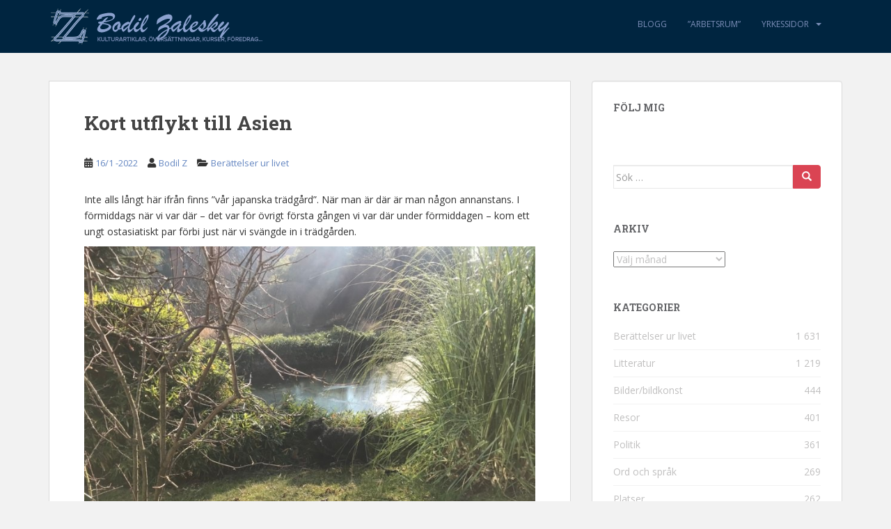

--- FILE ---
content_type: text/html; charset=UTF-8
request_url: https://bodilzalesky.com/blog/2022/01/16/kort-utflykt-till-asien/
body_size: 13489
content:
<!doctype html>
<!--[if !IE]>
<html class="no-js non-ie" dir="ltr" lang="sv-SE" prefix="og: https://ogp.me/ns#"> <![endif]-->
<!--[if IE 7 ]>
<html class="no-js ie7" dir="ltr" lang="sv-SE" prefix="og: https://ogp.me/ns#"> <![endif]-->
<!--[if IE 8 ]>
<html class="no-js ie8" dir="ltr" lang="sv-SE" prefix="og: https://ogp.me/ns#"> <![endif]-->
<!--[if IE 9 ]>
<html class="no-js ie9" dir="ltr" lang="sv-SE" prefix="og: https://ogp.me/ns#"> <![endif]-->
<!--[if gt IE 9]><!-->
<html class="no-js" dir="ltr" lang="sv-SE" prefix="og: https://ogp.me/ns#"> <!--<![endif]-->
<head>
<meta charset="UTF-8">
<meta name="viewport" content="width=device-width, initial-scale=1">
<meta name="theme-color" content="#002540">
<link rel="profile" href="http://gmpg.org/xfn/11">

<title>Kort utflykt till Asien - Bodil Zalesky</title>
	<style>img:is([sizes="auto" i], [sizes^="auto," i]) { contain-intrinsic-size: 3000px 1500px }</style>
	
		<!-- All in One SEO 4.9.0 - aioseo.com -->
	<meta name="description" content="Inte alls långt här ifrån finns ”vår japanska trädgård”. När man är där är man någon annanstans. I förmiddags när vi var där – det var för övrigt första gången vi var där under förmiddagen – kom ett ungt ostasiatiskt par förbi just när vi svängde in i trädgården. Miki rörde sig nästan osynlig i" />
	<meta name="robots" content="max-image-preview:large" />
	<meta name="author" content="Bodil Z"/>
	<link rel="canonical" href="https://bodilzalesky.com/blog/2022/01/16/kort-utflykt-till-asien/" />
	<meta name="generator" content="All in One SEO (AIOSEO) 4.9.0" />
		<meta property="og:locale" content="sv_SE" />
		<meta property="og:site_name" content="Bodil Zalesky - kulturartiklar, översättningar, kurser, föredrag..." />
		<meta property="og:type" content="article" />
		<meta property="og:title" content="Kort utflykt till Asien - Bodil Zalesky" />
		<meta property="og:description" content="Inte alls långt här ifrån finns ”vår japanska trädgård”. När man är där är man någon annanstans. I förmiddags när vi var där – det var för övrigt första gången vi var där under förmiddagen – kom ett ungt ostasiatiskt par förbi just när vi svängde in i trädgården. Miki rörde sig nästan osynlig i" />
		<meta property="og:url" content="https://bodilzalesky.com/blog/2022/01/16/kort-utflykt-till-asien/" />
		<meta property="article:published_time" content="2022-01-16T15:47:17+00:00" />
		<meta property="article:modified_time" content="2022-01-16T15:47:17+00:00" />
		<meta name="twitter:card" content="summary_large_image" />
		<meta name="twitter:title" content="Kort utflykt till Asien - Bodil Zalesky" />
		<meta name="twitter:description" content="Inte alls långt här ifrån finns ”vår japanska trädgård”. När man är där är man någon annanstans. I förmiddags när vi var där – det var för övrigt första gången vi var där under förmiddagen – kom ett ungt ostasiatiskt par förbi just när vi svängde in i trädgården. Miki rörde sig nästan osynlig i" />
		<script type="application/ld+json" class="aioseo-schema">
			{"@context":"https:\/\/schema.org","@graph":[{"@type":"BlogPosting","@id":"https:\/\/bodilzalesky.com\/blog\/2022\/01\/16\/kort-utflykt-till-asien\/#blogposting","name":"Kort utflykt till Asien - Bodil Zalesky","headline":"Kort utflykt till Asien","author":{"@id":"https:\/\/bodilzalesky.com\/blog\/author\/bodil-z\/#author"},"publisher":{"@id":"https:\/\/bodilzalesky.com\/#organization"},"image":{"@type":"ImageObject","url":"https:\/\/bodilzalesky.com\/wp-content\/uploads\/2022\/01\/1.271655486_1042207193358992_2584682718329038851_n.jpg","@id":"https:\/\/bodilzalesky.com\/blog\/2022\/01\/16\/kort-utflykt-till-asien\/#articleImage","width":750,"height":563},"datePublished":"2022-01-16T17:47:17+02:00","dateModified":"2022-01-16T17:47:17+02:00","inLanguage":"sv-SE","mainEntityOfPage":{"@id":"https:\/\/bodilzalesky.com\/blog\/2022\/01\/16\/kort-utflykt-till-asien\/#webpage"},"isPartOf":{"@id":"https:\/\/bodilzalesky.com\/blog\/2022\/01\/16\/kort-utflykt-till-asien\/#webpage"},"articleSection":"Ber\u00e4ttelser ur livet"},{"@type":"BreadcrumbList","@id":"https:\/\/bodilzalesky.com\/blog\/2022\/01\/16\/kort-utflykt-till-asien\/#breadcrumblist","itemListElement":[{"@type":"ListItem","@id":"https:\/\/bodilzalesky.com#listItem","position":1,"name":"Hem","item":"https:\/\/bodilzalesky.com","nextItem":{"@type":"ListItem","@id":"https:\/\/bodilzalesky.com\/blog\/category\/berattelser-ur-livet\/#listItem","name":"Ber\u00e4ttelser ur livet"}},{"@type":"ListItem","@id":"https:\/\/bodilzalesky.com\/blog\/category\/berattelser-ur-livet\/#listItem","position":2,"name":"Ber\u00e4ttelser ur livet","item":"https:\/\/bodilzalesky.com\/blog\/category\/berattelser-ur-livet\/","nextItem":{"@type":"ListItem","@id":"https:\/\/bodilzalesky.com\/blog\/2022\/01\/16\/kort-utflykt-till-asien\/#listItem","name":"Kort utflykt till Asien"},"previousItem":{"@type":"ListItem","@id":"https:\/\/bodilzalesky.com#listItem","name":"Hem"}},{"@type":"ListItem","@id":"https:\/\/bodilzalesky.com\/blog\/2022\/01\/16\/kort-utflykt-till-asien\/#listItem","position":3,"name":"Kort utflykt till Asien","previousItem":{"@type":"ListItem","@id":"https:\/\/bodilzalesky.com\/blog\/category\/berattelser-ur-livet\/#listItem","name":"Ber\u00e4ttelser ur livet"}}]},{"@type":"Organization","@id":"https:\/\/bodilzalesky.com\/#organization","name":"Bodil Zalesky","description":"kulturartiklar, \u00f6vers\u00e4ttningar, kurser, f\u00f6redrag...","url":"https:\/\/bodilzalesky.com\/"},{"@type":"Person","@id":"https:\/\/bodilzalesky.com\/blog\/author\/bodil-z\/#author","url":"https:\/\/bodilzalesky.com\/blog\/author\/bodil-z\/","name":"Bodil Z","image":{"@type":"ImageObject","@id":"https:\/\/bodilzalesky.com\/blog\/2022\/01\/16\/kort-utflykt-till-asien\/#authorImage","url":"https:\/\/secure.gravatar.com\/avatar\/d09d90eb302841d7f5041ceda2b7eec3222a4c9ef523c985b1f6a2550aa9afb0?s=96&d=identicon&r=g","width":96,"height":96,"caption":"Bodil Z"}},{"@type":"WebPage","@id":"https:\/\/bodilzalesky.com\/blog\/2022\/01\/16\/kort-utflykt-till-asien\/#webpage","url":"https:\/\/bodilzalesky.com\/blog\/2022\/01\/16\/kort-utflykt-till-asien\/","name":"Kort utflykt till Asien - Bodil Zalesky","description":"Inte alls l\u00e5ngt h\u00e4r ifr\u00e5n finns \u201dv\u00e5r japanska tr\u00e4dg\u00e5rd\u201d. N\u00e4r man \u00e4r d\u00e4r \u00e4r man n\u00e5gon annanstans. I f\u00f6rmiddags n\u00e4r vi var d\u00e4r \u2013 det var f\u00f6r \u00f6vrigt f\u00f6rsta g\u00e5ngen vi var d\u00e4r under f\u00f6rmiddagen \u2013 kom ett ungt ostasiatiskt par f\u00f6rbi just n\u00e4r vi sv\u00e4ngde in i tr\u00e4dg\u00e5rden. Miki r\u00f6rde sig n\u00e4stan osynlig i","inLanguage":"sv-SE","isPartOf":{"@id":"https:\/\/bodilzalesky.com\/#website"},"breadcrumb":{"@id":"https:\/\/bodilzalesky.com\/blog\/2022\/01\/16\/kort-utflykt-till-asien\/#breadcrumblist"},"author":{"@id":"https:\/\/bodilzalesky.com\/blog\/author\/bodil-z\/#author"},"creator":{"@id":"https:\/\/bodilzalesky.com\/blog\/author\/bodil-z\/#author"},"datePublished":"2022-01-16T17:47:17+02:00","dateModified":"2022-01-16T17:47:17+02:00"},{"@type":"WebSite","@id":"https:\/\/bodilzalesky.com\/#website","url":"https:\/\/bodilzalesky.com\/","name":"Bodil Zalesky","description":"kulturartiklar, \u00f6vers\u00e4ttningar, kurser, f\u00f6redrag...","inLanguage":"sv-SE","publisher":{"@id":"https:\/\/bodilzalesky.com\/#organization"}}]}
		</script>
		<!-- All in One SEO -->

<link rel='dns-prefetch' href='//fonts.googleapis.com' />
<link rel="alternate" type="application/rss+xml" title="Bodil Zalesky &raquo; Webbflöde" href="https://bodilzalesky.com/feed/" />
<link rel="alternate" type="application/rss+xml" title="Bodil Zalesky &raquo; Kommentarsflöde" href="https://bodilzalesky.com/comments/feed/" />
<script type="text/javascript">
/* <![CDATA[ */
window._wpemojiSettings = {"baseUrl":"https:\/\/s.w.org\/images\/core\/emoji\/16.0.1\/72x72\/","ext":".png","svgUrl":"https:\/\/s.w.org\/images\/core\/emoji\/16.0.1\/svg\/","svgExt":".svg","source":{"concatemoji":"https:\/\/bodilzalesky.com\/wp-includes\/js\/wp-emoji-release.min.js?ver=6.8.3"}};
/*! This file is auto-generated */
!function(s,n){var o,i,e;function c(e){try{var t={supportTests:e,timestamp:(new Date).valueOf()};sessionStorage.setItem(o,JSON.stringify(t))}catch(e){}}function p(e,t,n){e.clearRect(0,0,e.canvas.width,e.canvas.height),e.fillText(t,0,0);var t=new Uint32Array(e.getImageData(0,0,e.canvas.width,e.canvas.height).data),a=(e.clearRect(0,0,e.canvas.width,e.canvas.height),e.fillText(n,0,0),new Uint32Array(e.getImageData(0,0,e.canvas.width,e.canvas.height).data));return t.every(function(e,t){return e===a[t]})}function u(e,t){e.clearRect(0,0,e.canvas.width,e.canvas.height),e.fillText(t,0,0);for(var n=e.getImageData(16,16,1,1),a=0;a<n.data.length;a++)if(0!==n.data[a])return!1;return!0}function f(e,t,n,a){switch(t){case"flag":return n(e,"\ud83c\udff3\ufe0f\u200d\u26a7\ufe0f","\ud83c\udff3\ufe0f\u200b\u26a7\ufe0f")?!1:!n(e,"\ud83c\udde8\ud83c\uddf6","\ud83c\udde8\u200b\ud83c\uddf6")&&!n(e,"\ud83c\udff4\udb40\udc67\udb40\udc62\udb40\udc65\udb40\udc6e\udb40\udc67\udb40\udc7f","\ud83c\udff4\u200b\udb40\udc67\u200b\udb40\udc62\u200b\udb40\udc65\u200b\udb40\udc6e\u200b\udb40\udc67\u200b\udb40\udc7f");case"emoji":return!a(e,"\ud83e\udedf")}return!1}function g(e,t,n,a){var r="undefined"!=typeof WorkerGlobalScope&&self instanceof WorkerGlobalScope?new OffscreenCanvas(300,150):s.createElement("canvas"),o=r.getContext("2d",{willReadFrequently:!0}),i=(o.textBaseline="top",o.font="600 32px Arial",{});return e.forEach(function(e){i[e]=t(o,e,n,a)}),i}function t(e){var t=s.createElement("script");t.src=e,t.defer=!0,s.head.appendChild(t)}"undefined"!=typeof Promise&&(o="wpEmojiSettingsSupports",i=["flag","emoji"],n.supports={everything:!0,everythingExceptFlag:!0},e=new Promise(function(e){s.addEventListener("DOMContentLoaded",e,{once:!0})}),new Promise(function(t){var n=function(){try{var e=JSON.parse(sessionStorage.getItem(o));if("object"==typeof e&&"number"==typeof e.timestamp&&(new Date).valueOf()<e.timestamp+604800&&"object"==typeof e.supportTests)return e.supportTests}catch(e){}return null}();if(!n){if("undefined"!=typeof Worker&&"undefined"!=typeof OffscreenCanvas&&"undefined"!=typeof URL&&URL.createObjectURL&&"undefined"!=typeof Blob)try{var e="postMessage("+g.toString()+"("+[JSON.stringify(i),f.toString(),p.toString(),u.toString()].join(",")+"));",a=new Blob([e],{type:"text/javascript"}),r=new Worker(URL.createObjectURL(a),{name:"wpTestEmojiSupports"});return void(r.onmessage=function(e){c(n=e.data),r.terminate(),t(n)})}catch(e){}c(n=g(i,f,p,u))}t(n)}).then(function(e){for(var t in e)n.supports[t]=e[t],n.supports.everything=n.supports.everything&&n.supports[t],"flag"!==t&&(n.supports.everythingExceptFlag=n.supports.everythingExceptFlag&&n.supports[t]);n.supports.everythingExceptFlag=n.supports.everythingExceptFlag&&!n.supports.flag,n.DOMReady=!1,n.readyCallback=function(){n.DOMReady=!0}}).then(function(){return e}).then(function(){var e;n.supports.everything||(n.readyCallback(),(e=n.source||{}).concatemoji?t(e.concatemoji):e.wpemoji&&e.twemoji&&(t(e.twemoji),t(e.wpemoji)))}))}((window,document),window._wpemojiSettings);
/* ]]> */
</script>
<style id='wp-emoji-styles-inline-css' type='text/css'>

	img.wp-smiley, img.emoji {
		display: inline !important;
		border: none !important;
		box-shadow: none !important;
		height: 1em !important;
		width: 1em !important;
		margin: 0 0.07em !important;
		vertical-align: -0.1em !important;
		background: none !important;
		padding: 0 !important;
	}
</style>
<style id='classic-theme-styles-inline-css' type='text/css'>
/*! This file is auto-generated */
.wp-block-button__link{color:#fff;background-color:#32373c;border-radius:9999px;box-shadow:none;text-decoration:none;padding:calc(.667em + 2px) calc(1.333em + 2px);font-size:1.125em}.wp-block-file__button{background:#32373c;color:#fff;text-decoration:none}
</style>
<link rel='stylesheet' id='aioseo/css/src/vue/standalone/blocks/table-of-contents/global.scss-css' href='https://bodilzalesky.com/wp-content/plugins/all-in-one-seo-pack/dist/Lite/assets/css/table-of-contents/global.e90f6d47.css?ver=4.9.0' type='text/css' media='all' />
<link rel='stylesheet' id='contact-form-7-css' href='https://bodilzalesky.com/wp-content/plugins/contact-form-7/includes/css/styles.css?ver=6.1.3' type='text/css' media='all' />
<link rel='stylesheet' id='responsive-lightbox-swipebox-css' href='https://bodilzalesky.com/wp-content/plugins/responsive-lightbox/assets/swipebox/swipebox.min.css?ver=1.5.2' type='text/css' media='all' />
<link rel='stylesheet' id='sparkling-bootstrap-css' href='https://bodilzalesky.com/wp-content/themes/sparkling/assets/css/bootstrap.min.css?ver=6.8.3' type='text/css' media='all' />
<link rel='stylesheet' id='sparkling-icons-css' href='https://bodilzalesky.com/wp-content/themes/sparkling/assets/css/fontawesome-all.min.css?ver=5.1.1.' type='text/css' media='all' />
<link rel='stylesheet' id='sparkling-fonts-css' href='//fonts.googleapis.com/css?family=Open+Sans%3A400italic%2C400%2C600%2C700%7CRoboto+Slab%3A400%2C300%2C700&#038;ver=6.8.3' type='text/css' media='all' />
<link rel='stylesheet' id='sparkling-style-css' href='https://bodilzalesky.com/wp-content/themes/sparkling/style.css?ver=2.4.2' type='text/css' media='all' />
<script type="text/javascript" src="https://bodilzalesky.com/wp-includes/js/jquery/jquery.min.js?ver=3.7.1" id="jquery-core-js"></script>
<script type="text/javascript" src="https://bodilzalesky.com/wp-includes/js/jquery/jquery-migrate.min.js?ver=3.4.1" id="jquery-migrate-js"></script>
<script type="text/javascript" src="https://bodilzalesky.com/wp-content/plugins/responsive-lightbox/assets/swipebox/jquery.swipebox.min.js?ver=1.5.2" id="responsive-lightbox-swipebox-js"></script>
<script type="text/javascript" src="https://bodilzalesky.com/wp-includes/js/underscore.min.js?ver=1.13.7" id="underscore-js"></script>
<script type="text/javascript" src="https://bodilzalesky.com/wp-content/plugins/responsive-lightbox/assets/infinitescroll/infinite-scroll.pkgd.min.js?ver=4.0.1" id="responsive-lightbox-infinite-scroll-js"></script>
<script type="text/javascript" id="responsive-lightbox-js-before">
/* <![CDATA[ */
var rlArgs = {"script":"swipebox","selector":"lightbox","customEvents":"","activeGalleries":true,"animation":true,"hideCloseButtonOnMobile":false,"removeBarsOnMobile":false,"hideBars":true,"hideBarsDelay":5000,"videoMaxWidth":1280,"useSVG":true,"loopAtEnd":false,"woocommerce_gallery":false,"ajaxurl":"https:\/\/bodilzalesky.com\/wp-admin\/admin-ajax.php","nonce":"5022496aa7","preview":false,"postId":20678,"scriptExtension":false};
/* ]]> */
</script>
<script type="text/javascript" src="https://bodilzalesky.com/wp-content/plugins/responsive-lightbox/js/front.js?ver=2.5.4" id="responsive-lightbox-js"></script>
<script type="text/javascript" src="https://bodilzalesky.com/wp-content/themes/sparkling/assets/js/vendor/bootstrap.min.js?ver=6.8.3" id="sparkling-bootstrapjs-js"></script>
<script type="text/javascript" src="https://bodilzalesky.com/wp-content/themes/sparkling/assets/js/functions.js?ver=20180503" id="sparkling-functions-js"></script>
<link rel="https://api.w.org/" href="https://bodilzalesky.com/wp-json/" /><link rel="alternate" title="JSON" type="application/json" href="https://bodilzalesky.com/wp-json/wp/v2/posts/20678" /><link rel="EditURI" type="application/rsd+xml" title="RSD" href="https://bodilzalesky.com/xmlrpc.php?rsd" />
<meta name="generator" content="WordPress 6.8.3" />
<link rel='shortlink' href='https://bodilzalesky.com/?p=20678' />
<link rel="alternate" title="oEmbed (JSON)" type="application/json+oembed" href="https://bodilzalesky.com/wp-json/oembed/1.0/embed?url=https%3A%2F%2Fbodilzalesky.com%2Fblog%2F2022%2F01%2F16%2Fkort-utflykt-till-asien%2F" />
<link rel="alternate" title="oEmbed (XML)" type="text/xml+oembed" href="https://bodilzalesky.com/wp-json/oembed/1.0/embed?url=https%3A%2F%2Fbodilzalesky.com%2Fblog%2F2022%2F01%2F16%2Fkort-utflykt-till-asien%2F&#038;format=xml" />
<style type="text/css">a, #infinite-handle span, #secondary .widget .post-content a, .entry-meta a {color:#6486c1}a:hover, a:focus, a:active, #secondary .widget .post-content a:hover, #secondary .widget .post-content a:focus, .woocommerce nav.woocommerce-pagination ul li a:focus, .woocommerce nav.woocommerce-pagination ul li a:hover, .woocommerce nav.woocommerce-pagination ul li span.current, #secondary .widget a:hover, #secondary .widget a:focus {color: #93a8f2;}.cfa { background-color: #eaecef; } .cfa-button:hover a {color: #eaecef;}.cfa-text { color: #2b2b2b;}.navbar.navbar-default, .navbar-default .navbar-nav .open .dropdown-menu > li > a {background-color: #002540;}.navbar-default .navbar-nav > li > a, .navbar-default .navbar-nav.sparkling-mobile-menu > li:hover > a, .navbar-default .navbar-nav.sparkling-mobile-menu > li:hover > .caret, .navbar-default .navbar-nav > li, .navbar-default .navbar-nav > .open > a, .navbar-default .navbar-nav > .open > a:hover, .navbar-default .navbar-nav > .open > a:focus { color: #7b8eb7;}@media (max-width: 767px){ .navbar-default .navbar-nav > li:hover > a, .navbar-default .navbar-nav > li:hover > .caret{ color: #7b8eb7!important ;} }.navbar-default .navbar-nav > li:hover > a, .navbar-default .navbar-nav > li:focus-within > a, .navbar-nav > li:hover > .caret, .navbar-nav > li:focus-within > .caret, .navbar-default .navbar-nav.sparkling-mobile-menu > li.open > a, .navbar-default .navbar-nav.sparkling-mobile-menu > li.open > .caret, .navbar-default .navbar-nav > li:hover, .navbar-default .navbar-nav > li:focus-within, .navbar-default .navbar-nav > .active > a, .navbar-default .navbar-nav > .active > .caret, .navbar-default .navbar-nav > .active > a:hover, .navbar-default .navbar-nav > .active > a:focus, .navbar-default .navbar-nav > li > a:hover, .navbar-default .navbar-nav > li > a:focus, .navbar-default .navbar-nav > .open > a, .navbar-default .navbar-nav > .open > a:hover, .navbar-default .navbar-nav > .open > a:focus {color: #bfd1ef;}@media (max-width: 767px){ .navbar-default .navbar-nav > li.open > a, .navbar-default .navbar-nav > li.open > .caret { color: #bfd1ef !important; } }.dropdown-menu {background-color: #002540;}.navbar-default .navbar-nav .open .dropdown-menu > li > a, .dropdown-menu > li > a, .dropdown-menu > li > .caret { color: #7b8eb7;}.navbar-default .navbar-nav .dropdown-menu > li:hover, .navbar-default .navbar-nav .dropdown-menu > li:focus-within, .dropdown-menu > .active {background-color: #28335b;}@media (max-width: 767px) {.navbar-default .navbar-nav .dropdown-menu > li:hover, .navbar-default .navbar-nav .dropdown-menu > li:focus, .dropdown-menu > .active {background: transparent;} }.dropdown-menu>.active>a, .dropdown-menu>.active>a:focus, .dropdown-menu>.active>a:hover, .dropdown-menu>.active>.caret, .dropdown-menu>li>a:focus, .dropdown-menu>li>a:hover, .dropdown-menu>li:hover>a, .dropdown-menu>li:hover>.caret {color:#bfd1ef;}@media (max-width: 767px) {.navbar-default .navbar-nav .open .dropdown-menu > .active > a, .navbar-default .navbar-nav .dropdown-menu > li.active > .caret, .navbar-default .navbar-nav .dropdown-menu > li.open > a, .navbar-default .navbar-nav li.open > a, .navbar-default .navbar-nav li.open > .caret {color:#bfd1ef;} }.navbar-default .navbar-nav .current-menu-ancestor a.dropdown-toggle { color: #bfd1ef;}#colophon {background-color: #001121;}#footer-area {background-color: #002540;}body, .entry-content {color:#333333}.entry-content {font-family: Open Sans;}.entry-content {font-size:14px}.entry-content {font-weight:normal}</style>		<style type="text/css">
				.navbar > .container .navbar-brand {
			color: #dadada;
		}
		</style>
	<style type="text/css" id="custom-background-css">
body.custom-background { background-color: #f2f2f2; }
</style>
			<style type="text/css" id="wp-custom-css">
			.dropdown-header {
display: block;
padding: 3px 15px;
font-size: 12px;
line-height: 1.42857143;
color: #BCD;
white-space: nowrap;
text-transform: uppercase;
}		</style>
		
</head>

<body class="wp-singular post-template-default single single-post postid-20678 single-format-standard custom-background wp-theme-sparkling">
	<a class="sr-only sr-only-focusable" href="#content">Skip to main content</a>
<div id="page" class="hfeed site">

	<header id="masthead" class="site-header" role="banner">
		<nav class="navbar navbar-default
		" role="navigation">
			<div class="container">
				<div class="row">
					<div class="site-navigation-inner col-sm-12">
						<div class="navbar-header">


														<div id="logo">
																																<a href="https://bodilzalesky.com/"><img src="https://bodilzalesky.com/wp-content/uploads/2014/10/cropped-bodilza_artsletters2.png"  height="76" width="313" alt="Bodil Zalesky"/></a>
																																</div><!-- end of #logo -->

							<button type="button" class="btn navbar-toggle" data-toggle="collapse" data-target=".navbar-ex1-collapse">
								<span class="sr-only">Toggle navigation</span>
								<span class="icon-bar"></span>
								<span class="icon-bar"></span>
								<span class="icon-bar"></span>
							</button>
						</div>



						<div class="collapse navbar-collapse navbar-ex1-collapse"><ul id="menu-huvudmeny" class="nav navbar-nav"><li id="menu-item-11743" class="menu-item menu-item-type-post_type menu-item-object-page current_page_parent menu-item-11743"><a href="https://bodilzalesky.com/blog/">Blogg</a></li>
<li id="menu-item-11742" class="menu-item menu-item-type-post_type menu-item-object-page menu-item-11742"><a href="https://bodilzalesky.com/arbetsrum/">&#8221;Arbetsrum&#8221;</a></li>
<li id="menu-item-11744" class="menu-item menu-item-type-custom menu-item-object-custom menu-item-has-children menu-item-11744 dropdown"><a href="#">Yrkessidor</a><span class="caret sparkling-dropdown"></span>
<ul role="menu" class=" dropdown-menu">
	<li id="menu-item-11735" class="menu-item menu-item-type-post_type menu-item-object-page menu-item-home menu-item-11735"><a href="https://bodilzalesky.com/">Yrkessidor</a></li>
	<li id="menu-item-11736" class="menu-item menu-item-type-post_type menu-item-object-page menu-item-11736"><a href="https://bodilzalesky.com/yrkessidor/om-mig/">Kort om mig</a></li>
	<li id="menu-item-11737" class="menu-item menu-item-type-post_type menu-item-object-page menu-item-11737"><a href="https://bodilzalesky.com/yrkessidor/anlita-mig/">Anlita mig till det här</a></li>
	<li id="menu-item-11738" class="menu-item menu-item-type-post_type menu-item-object-page menu-item-11738"><a href="https://bodilzalesky.com/yrkessidor/exempel/">Exempel på utförda arbeten</a></li>
	<li id="menu-item-11739" class="menu-item menu-item-type-post_type menu-item-object-page menu-item-11739"><a href="https://bodilzalesky.com/yrkessidor/deutsch/">Auf deutsch</a></li>
	<li id="menu-item-11740" class="menu-item menu-item-type-post_type menu-item-object-page menu-item-11740"><a href="https://bodilzalesky.com/yrkessidor/italiano/">In italiano</a></li>
	<li id="menu-item-11741" class="menu-item menu-item-type-post_type menu-item-object-page menu-item-11741"><a href="https://bodilzalesky.com/yrkessidor/links/">Länkar</a></li>
</ul>
</li>
</ul></div>


					</div>
				</div>
			</div>
		</nav><!-- .site-navigation -->
	</header><!-- #masthead -->

	<div id="content" class="site-content">

		<div class="top-section">
								</div>

		<div class="container main-content-area">
						<div class="row pull-left">
				<div class="main-content-inner col-sm-12 col-md-8">

	<div id="primary" class="content-area">
		<main id="main" class="site-main" role="main">

		<article id="post-20678" class="post-20678 post type-post status-publish format-standard hentry category-berattelser-ur-livet">
		<div class="post-inner-content">
		<header class="entry-header page-header">

			<h1 class="entry-title ">Kort utflykt till Asien</h1>

			<div class="entry-meta">
				<span class="posted-on"><i class="fa fa-calendar-alt"></i> <a href="https://bodilzalesky.com/blog/2022/01/16/kort-utflykt-till-asien/" rel="bookmark"><time class="entry-date published" datetime="2022-01-16T17:47:17+02:00">16/1 -2022</time><time class="updated" datetime="2022-01-16T17:47:17+02:00">16/1 -2022</time></a></span><span class="byline"> <i class="fa fa-user"></i> <span class="author vcard"><a class="url fn n" href="https://bodilzalesky.com/blog/author/bodil-z/">Bodil Z</a></span></span>
								<span class="cat-links"><i class="fa fa-folder-open"></i>
				 <a href="https://bodilzalesky.com/blog/category/berattelser-ur-livet/" rel="category tag">Berättelser ur livet</a>				</span>
								
			</div><!-- .entry-meta -->
		</header><!-- .entry-header -->

		<div class="entry-content">
			<p>Inte alls långt här ifrån finns ”vår japanska trädgård”. När man är där är man någon annanstans. I förmiddags när vi var där – det var för övrigt första gången vi var där under förmiddagen – kom ett ungt ostasiatiskt par förbi just när vi svängde in i trädgården.</p>
<p><a href="http://bodilzalesky.com/wp-content/uploads/2022/01/1.271655486_1042207193358992_2584682718329038851_n.jpg" data-rel="lightbox-gallery-hcKU13cN" data-rl_title="" data-rl_caption="" title=""><img fetchpriority="high" decoding="async" src="http://bodilzalesky.com/wp-content/uploads/2022/01/1.271655486_1042207193358992_2584682718329038851_n.jpg" alt="" width="750" height="563" class="alignnone size-full wp-image-20679" /></a></p>
<p>Miki rörde sig nästan osynlig i bambubården vid dammens kant. Ett tunt isskikt täckte vattenytan, ja, om nätterna har vi minusgrader här nu. Miki letade efter ett hål i isen att dricka genom.</p>
<p><a href="http://bodilzalesky.com/wp-content/uploads/2022/01/2.-271650592_1054555668452338_3403525134324462969_n.jpg" data-rel="lightbox-gallery-hcKU13cN" data-rl_title="" data-rl_caption="" title=""><img decoding="async" src="http://bodilzalesky.com/wp-content/uploads/2022/01/2.-271650592_1054555668452338_3403525134324462969_n.jpg" alt="" width="750" height="563" class="alignnone size-full wp-image-20680" /></a></p>
<p>Jag visar inte när han hittade det eller när han gjorde hålet, för det var nog snarare så det var. Någon kanske undrar hur stor den här trädgården är. Liten, om man låter sig luras av gränserna, stor, om man låter blicken och stegen röra sig i en inåtvänd cirkel.</p>
<p><a href="http://bodilzalesky.com/wp-content/uploads/2022/01/3.-271648885_245942327685405_163788160731111173_n.jpg" data-rel="lightbox-gallery-hcKU13cN" data-rl_title="" data-rl_caption="" title=""><img decoding="async" src="http://bodilzalesky.com/wp-content/uploads/2022/01/3.-271648885_245942327685405_163788160731111173_n.jpg" alt="" width="750" height="563" class="alignnone size-full wp-image-20681" /></a></p>					</div><!-- .entry-content -->

		<footer class="entry-meta">

			
		</footer><!-- .entry-meta -->
	</div>

	
</article><!-- #post-## -->

	<nav class="navigation post-navigation" aria-label="Inlägg">
		<h2 class="screen-reader-text">Inläggsnavigering</h2>
		<div class="nav-links"><div class="nav-previous"><a href="https://bodilzalesky.com/blog/2022/01/15/mitt-solur/" rel="prev"><i class="fa fa-chevron-left"></i> <span class="post-title">Mitt solur</span></a></div><div class="nav-next"><a href="https://bodilzalesky.com/blog/2022/01/17/pa-granslinjen/" rel="next"><span class="post-title">På gränslinjen <i class="fa fa-chevron-right"></i></span></a></div></div>
	</nav>
		</main><!-- #main -->
	</div><!-- #primary -->

</div><!-- close .main-content-inner -->
<div id="secondary" class="widget-area col-sm-12 col-md-4" role="complementary">
	<div class="well">
				<aside id="sparkling-social-2" class="widget sparkling-social"><h3 class="widget-title">Följ mig</h3>
		<!-- social icons -->
		<div class="social-icons sticky-sidebar-social">

			
		</div><!-- end social icons -->
		</aside><aside id="search-3" class="widget widget_search">
<form role="search" method="get" class="form-search" action="https://bodilzalesky.com/">
  <div class="input-group">
	  <label class="screen-reader-text" for="s">Sök efter:</label>
	<input type="text" class="form-control search-query" placeholder="Sök …" value="" name="s" title="Sök efter:" />
	<span class="input-group-btn">
	  <button type="submit" class="btn btn-default" name="submit" id="searchsubmit" value="Sök"><span class="glyphicon glyphicon-search"></span></button>
	</span>
  </div>
</form>
</aside><aside id="archives-3" class="widget widget_archive"><h3 class="widget-title">Arkiv</h3>		<label class="screen-reader-text" for="archives-dropdown-3">Arkiv</label>
		<select id="archives-dropdown-3" name="archive-dropdown">
			
			<option value="">Välj månad</option>
				<option value='https://bodilzalesky.com/blog/2026/01/'> januari 2026 &nbsp;(3)</option>
	<option value='https://bodilzalesky.com/blog/2025/12/'> december 2025 &nbsp;(10)</option>
	<option value='https://bodilzalesky.com/blog/2025/11/'> november 2025 &nbsp;(8)</option>
	<option value='https://bodilzalesky.com/blog/2025/10/'> oktober 2025 &nbsp;(1)</option>
	<option value='https://bodilzalesky.com/blog/2025/09/'> september 2025 &nbsp;(2)</option>
	<option value='https://bodilzalesky.com/blog/2025/08/'> augusti 2025 &nbsp;(3)</option>
	<option value='https://bodilzalesky.com/blog/2025/07/'> juli 2025 &nbsp;(2)</option>
	<option value='https://bodilzalesky.com/blog/2025/06/'> juni 2025 &nbsp;(2)</option>
	<option value='https://bodilzalesky.com/blog/2025/05/'> maj 2025 &nbsp;(2)</option>
	<option value='https://bodilzalesky.com/blog/2025/03/'> mars 2025 &nbsp;(3)</option>
	<option value='https://bodilzalesky.com/blog/2025/02/'> februari 2025 &nbsp;(4)</option>
	<option value='https://bodilzalesky.com/blog/2025/01/'> januari 2025 &nbsp;(5)</option>
	<option value='https://bodilzalesky.com/blog/2024/12/'> december 2024 &nbsp;(5)</option>
	<option value='https://bodilzalesky.com/blog/2024/11/'> november 2024 &nbsp;(1)</option>
	<option value='https://bodilzalesky.com/blog/2024/10/'> oktober 2024 &nbsp;(3)</option>
	<option value='https://bodilzalesky.com/blog/2024/09/'> september 2024 &nbsp;(4)</option>
	<option value='https://bodilzalesky.com/blog/2024/08/'> augusti 2024 &nbsp;(2)</option>
	<option value='https://bodilzalesky.com/blog/2024/07/'> juli 2024 &nbsp;(6)</option>
	<option value='https://bodilzalesky.com/blog/2024/06/'> juni 2024 &nbsp;(5)</option>
	<option value='https://bodilzalesky.com/blog/2024/05/'> maj 2024 &nbsp;(1)</option>
	<option value='https://bodilzalesky.com/blog/2024/04/'> april 2024 &nbsp;(1)</option>
	<option value='https://bodilzalesky.com/blog/2024/03/'> mars 2024 &nbsp;(7)</option>
	<option value='https://bodilzalesky.com/blog/2024/02/'> februari 2024 &nbsp;(4)</option>
	<option value='https://bodilzalesky.com/blog/2024/01/'> januari 2024 &nbsp;(12)</option>
	<option value='https://bodilzalesky.com/blog/2023/12/'> december 2023 &nbsp;(5)</option>
	<option value='https://bodilzalesky.com/blog/2023/11/'> november 2023 &nbsp;(7)</option>
	<option value='https://bodilzalesky.com/blog/2023/10/'> oktober 2023 &nbsp;(7)</option>
	<option value='https://bodilzalesky.com/blog/2023/09/'> september 2023 &nbsp;(4)</option>
	<option value='https://bodilzalesky.com/blog/2023/07/'> juli 2023 &nbsp;(5)</option>
	<option value='https://bodilzalesky.com/blog/2023/06/'> juni 2023 &nbsp;(17)</option>
	<option value='https://bodilzalesky.com/blog/2023/05/'> maj 2023 &nbsp;(7)</option>
	<option value='https://bodilzalesky.com/blog/2023/04/'> april 2023 &nbsp;(6)</option>
	<option value='https://bodilzalesky.com/blog/2023/03/'> mars 2023 &nbsp;(17)</option>
	<option value='https://bodilzalesky.com/blog/2023/02/'> februari 2023 &nbsp;(12)</option>
	<option value='https://bodilzalesky.com/blog/2023/01/'> januari 2023 &nbsp;(23)</option>
	<option value='https://bodilzalesky.com/blog/2022/12/'> december 2022 &nbsp;(14)</option>
	<option value='https://bodilzalesky.com/blog/2022/11/'> november 2022 &nbsp;(15)</option>
	<option value='https://bodilzalesky.com/blog/2022/10/'> oktober 2022 &nbsp;(16)</option>
	<option value='https://bodilzalesky.com/blog/2022/09/'> september 2022 &nbsp;(13)</option>
	<option value='https://bodilzalesky.com/blog/2022/08/'> augusti 2022 &nbsp;(28)</option>
	<option value='https://bodilzalesky.com/blog/2022/07/'> juli 2022 &nbsp;(15)</option>
	<option value='https://bodilzalesky.com/blog/2022/06/'> juni 2022 &nbsp;(27)</option>
	<option value='https://bodilzalesky.com/blog/2022/05/'> maj 2022 &nbsp;(26)</option>
	<option value='https://bodilzalesky.com/blog/2022/04/'> april 2022 &nbsp;(42)</option>
	<option value='https://bodilzalesky.com/blog/2022/03/'> mars 2022 &nbsp;(30)</option>
	<option value='https://bodilzalesky.com/blog/2022/02/'> februari 2022 &nbsp;(32)</option>
	<option value='https://bodilzalesky.com/blog/2022/01/'> januari 2022 &nbsp;(21)</option>
	<option value='https://bodilzalesky.com/blog/2021/12/'> december 2021 &nbsp;(13)</option>
	<option value='https://bodilzalesky.com/blog/2021/11/'> november 2021 &nbsp;(4)</option>
	<option value='https://bodilzalesky.com/blog/2021/10/'> oktober 2021 &nbsp;(7)</option>
	<option value='https://bodilzalesky.com/blog/2021/09/'> september 2021 &nbsp;(18)</option>
	<option value='https://bodilzalesky.com/blog/2021/08/'> augusti 2021 &nbsp;(20)</option>
	<option value='https://bodilzalesky.com/blog/2021/07/'> juli 2021 &nbsp;(15)</option>
	<option value='https://bodilzalesky.com/blog/2021/06/'> juni 2021 &nbsp;(15)</option>
	<option value='https://bodilzalesky.com/blog/2021/05/'> maj 2021 &nbsp;(12)</option>
	<option value='https://bodilzalesky.com/blog/2021/04/'> april 2021 &nbsp;(12)</option>
	<option value='https://bodilzalesky.com/blog/2021/03/'> mars 2021 &nbsp;(23)</option>
	<option value='https://bodilzalesky.com/blog/2021/02/'> februari 2021 &nbsp;(23)</option>
	<option value='https://bodilzalesky.com/blog/2021/01/'> januari 2021 &nbsp;(10)</option>
	<option value='https://bodilzalesky.com/blog/2020/12/'> december 2020 &nbsp;(10)</option>
	<option value='https://bodilzalesky.com/blog/2020/11/'> november 2020 &nbsp;(9)</option>
	<option value='https://bodilzalesky.com/blog/2020/10/'> oktober 2020 &nbsp;(13)</option>
	<option value='https://bodilzalesky.com/blog/2020/09/'> september 2020 &nbsp;(7)</option>
	<option value='https://bodilzalesky.com/blog/2020/08/'> augusti 2020 &nbsp;(6)</option>
	<option value='https://bodilzalesky.com/blog/2020/07/'> juli 2020 &nbsp;(9)</option>
	<option value='https://bodilzalesky.com/blog/2020/06/'> juni 2020 &nbsp;(5)</option>
	<option value='https://bodilzalesky.com/blog/2020/05/'> maj 2020 &nbsp;(23)</option>
	<option value='https://bodilzalesky.com/blog/2020/04/'> april 2020 &nbsp;(16)</option>
	<option value='https://bodilzalesky.com/blog/2020/03/'> mars 2020 &nbsp;(9)</option>
	<option value='https://bodilzalesky.com/blog/2020/02/'> februari 2020 &nbsp;(9)</option>
	<option value='https://bodilzalesky.com/blog/2020/01/'> januari 2020 &nbsp;(27)</option>
	<option value='https://bodilzalesky.com/blog/2019/12/'> december 2019 &nbsp;(23)</option>
	<option value='https://bodilzalesky.com/blog/2019/11/'> november 2019 &nbsp;(29)</option>
	<option value='https://bodilzalesky.com/blog/2019/10/'> oktober 2019 &nbsp;(27)</option>
	<option value='https://bodilzalesky.com/blog/2019/09/'> september 2019 &nbsp;(24)</option>
	<option value='https://bodilzalesky.com/blog/2019/08/'> augusti 2019 &nbsp;(27)</option>
	<option value='https://bodilzalesky.com/blog/2019/07/'> juli 2019 &nbsp;(23)</option>
	<option value='https://bodilzalesky.com/blog/2019/06/'> juni 2019 &nbsp;(23)</option>
	<option value='https://bodilzalesky.com/blog/2019/05/'> maj 2019 &nbsp;(25)</option>
	<option value='https://bodilzalesky.com/blog/2019/04/'> april 2019 &nbsp;(27)</option>
	<option value='https://bodilzalesky.com/blog/2019/03/'> mars 2019 &nbsp;(31)</option>
	<option value='https://bodilzalesky.com/blog/2019/02/'> februari 2019 &nbsp;(28)</option>
	<option value='https://bodilzalesky.com/blog/2019/01/'> januari 2019 &nbsp;(26)</option>
	<option value='https://bodilzalesky.com/blog/2018/12/'> december 2018 &nbsp;(21)</option>
	<option value='https://bodilzalesky.com/blog/2018/11/'> november 2018 &nbsp;(23)</option>
	<option value='https://bodilzalesky.com/blog/2018/10/'> oktober 2018 &nbsp;(29)</option>
	<option value='https://bodilzalesky.com/blog/2018/09/'> september 2018 &nbsp;(22)</option>
	<option value='https://bodilzalesky.com/blog/2018/08/'> augusti 2018 &nbsp;(21)</option>
	<option value='https://bodilzalesky.com/blog/2018/07/'> juli 2018 &nbsp;(15)</option>
	<option value='https://bodilzalesky.com/blog/2018/06/'> juni 2018 &nbsp;(27)</option>
	<option value='https://bodilzalesky.com/blog/2018/05/'> maj 2018 &nbsp;(15)</option>
	<option value='https://bodilzalesky.com/blog/2018/04/'> april 2018 &nbsp;(25)</option>
	<option value='https://bodilzalesky.com/blog/2018/03/'> mars 2018 &nbsp;(28)</option>
	<option value='https://bodilzalesky.com/blog/2018/02/'> februari 2018 &nbsp;(23)</option>
	<option value='https://bodilzalesky.com/blog/2018/01/'> januari 2018 &nbsp;(30)</option>
	<option value='https://bodilzalesky.com/blog/2017/12/'> december 2017 &nbsp;(23)</option>
	<option value='https://bodilzalesky.com/blog/2017/11/'> november 2017 &nbsp;(28)</option>
	<option value='https://bodilzalesky.com/blog/2017/10/'> oktober 2017 &nbsp;(28)</option>
	<option value='https://bodilzalesky.com/blog/2017/09/'> september 2017 &nbsp;(18)</option>
	<option value='https://bodilzalesky.com/blog/2017/08/'> augusti 2017 &nbsp;(18)</option>
	<option value='https://bodilzalesky.com/blog/2017/07/'> juli 2017 &nbsp;(9)</option>
	<option value='https://bodilzalesky.com/blog/2017/06/'> juni 2017 &nbsp;(21)</option>
	<option value='https://bodilzalesky.com/blog/2017/05/'> maj 2017 &nbsp;(15)</option>
	<option value='https://bodilzalesky.com/blog/2017/04/'> april 2017 &nbsp;(12)</option>
	<option value='https://bodilzalesky.com/blog/2017/03/'> mars 2017 &nbsp;(7)</option>
	<option value='https://bodilzalesky.com/blog/2017/02/'> februari 2017 &nbsp;(2)</option>
	<option value='https://bodilzalesky.com/blog/2017/01/'> januari 2017 &nbsp;(4)</option>
	<option value='https://bodilzalesky.com/blog/2016/12/'> december 2016 &nbsp;(15)</option>
	<option value='https://bodilzalesky.com/blog/2016/11/'> november 2016 &nbsp;(25)</option>
	<option value='https://bodilzalesky.com/blog/2016/10/'> oktober 2016 &nbsp;(29)</option>
	<option value='https://bodilzalesky.com/blog/2016/09/'> september 2016 &nbsp;(21)</option>
	<option value='https://bodilzalesky.com/blog/2016/08/'> augusti 2016 &nbsp;(27)</option>
	<option value='https://bodilzalesky.com/blog/2016/07/'> juli 2016 &nbsp;(16)</option>
	<option value='https://bodilzalesky.com/blog/2016/06/'> juni 2016 &nbsp;(10)</option>
	<option value='https://bodilzalesky.com/blog/2016/05/'> maj 2016 &nbsp;(24)</option>
	<option value='https://bodilzalesky.com/blog/2016/04/'> april 2016 &nbsp;(25)</option>
	<option value='https://bodilzalesky.com/blog/2016/03/'> mars 2016 &nbsp;(27)</option>
	<option value='https://bodilzalesky.com/blog/2016/02/'> februari 2016 &nbsp;(13)</option>
	<option value='https://bodilzalesky.com/blog/2016/01/'> januari 2016 &nbsp;(30)</option>
	<option value='https://bodilzalesky.com/blog/2015/12/'> december 2015 &nbsp;(23)</option>
	<option value='https://bodilzalesky.com/blog/2015/11/'> november 2015 &nbsp;(27)</option>
	<option value='https://bodilzalesky.com/blog/2015/10/'> oktober 2015 &nbsp;(29)</option>
	<option value='https://bodilzalesky.com/blog/2015/09/'> september 2015 &nbsp;(24)</option>
	<option value='https://bodilzalesky.com/blog/2015/08/'> augusti 2015 &nbsp;(9)</option>
	<option value='https://bodilzalesky.com/blog/2015/07/'> juli 2015 &nbsp;(7)</option>
	<option value='https://bodilzalesky.com/blog/2015/06/'> juni 2015 &nbsp;(11)</option>
	<option value='https://bodilzalesky.com/blog/2015/05/'> maj 2015 &nbsp;(25)</option>
	<option value='https://bodilzalesky.com/blog/2015/04/'> april 2015 &nbsp;(28)</option>
	<option value='https://bodilzalesky.com/blog/2015/03/'> mars 2015 &nbsp;(31)</option>
	<option value='https://bodilzalesky.com/blog/2015/02/'> februari 2015 &nbsp;(24)</option>
	<option value='https://bodilzalesky.com/blog/2015/01/'> januari 2015 &nbsp;(24)</option>
	<option value='https://bodilzalesky.com/blog/2014/12/'> december 2014 &nbsp;(26)</option>
	<option value='https://bodilzalesky.com/blog/2014/11/'> november 2014 &nbsp;(30)</option>
	<option value='https://bodilzalesky.com/blog/2014/10/'> oktober 2014 &nbsp;(28)</option>
	<option value='https://bodilzalesky.com/blog/2014/09/'> september 2014 &nbsp;(27)</option>
	<option value='https://bodilzalesky.com/blog/2014/08/'> augusti 2014 &nbsp;(15)</option>
	<option value='https://bodilzalesky.com/blog/2014/07/'> juli 2014 &nbsp;(10)</option>
	<option value='https://bodilzalesky.com/blog/2014/06/'> juni 2014 &nbsp;(28)</option>
	<option value='https://bodilzalesky.com/blog/2014/05/'> maj 2014 &nbsp;(29)</option>
	<option value='https://bodilzalesky.com/blog/2014/04/'> april 2014 &nbsp;(22)</option>
	<option value='https://bodilzalesky.com/blog/2014/03/'> mars 2014 &nbsp;(26)</option>
	<option value='https://bodilzalesky.com/blog/2014/02/'> februari 2014 &nbsp;(22)</option>
	<option value='https://bodilzalesky.com/blog/2014/01/'> januari 2014 &nbsp;(31)</option>
	<option value='https://bodilzalesky.com/blog/2013/12/'> december 2013 &nbsp;(24)</option>
	<option value='https://bodilzalesky.com/blog/2013/11/'> november 2013 &nbsp;(27)</option>
	<option value='https://bodilzalesky.com/blog/2013/10/'> oktober 2013 &nbsp;(18)</option>
	<option value='https://bodilzalesky.com/blog/2013/09/'> september 2013 &nbsp;(25)</option>
	<option value='https://bodilzalesky.com/blog/2013/08/'> augusti 2013 &nbsp;(6)</option>
	<option value='https://bodilzalesky.com/blog/2013/07/'> juli 2013 &nbsp;(8)</option>
	<option value='https://bodilzalesky.com/blog/2013/06/'> juni 2013 &nbsp;(20)</option>
	<option value='https://bodilzalesky.com/blog/2013/05/'> maj 2013 &nbsp;(30)</option>
	<option value='https://bodilzalesky.com/blog/2013/04/'> april 2013 &nbsp;(26)</option>
	<option value='https://bodilzalesky.com/blog/2013/03/'> mars 2013 &nbsp;(26)</option>
	<option value='https://bodilzalesky.com/blog/2013/02/'> februari 2013 &nbsp;(19)</option>
	<option value='https://bodilzalesky.com/blog/2013/01/'> januari 2013 &nbsp;(31)</option>
	<option value='https://bodilzalesky.com/blog/2012/12/'> december 2012 &nbsp;(28)</option>
	<option value='https://bodilzalesky.com/blog/2012/11/'> november 2012 &nbsp;(19)</option>
	<option value='https://bodilzalesky.com/blog/2012/10/'> oktober 2012 &nbsp;(28)</option>
	<option value='https://bodilzalesky.com/blog/2012/09/'> september 2012 &nbsp;(16)</option>
	<option value='https://bodilzalesky.com/blog/2012/08/'> augusti 2012 &nbsp;(8)</option>
	<option value='https://bodilzalesky.com/blog/2012/07/'> juli 2012 &nbsp;(16)</option>
	<option value='https://bodilzalesky.com/blog/2012/06/'> juni 2012 &nbsp;(22)</option>
	<option value='https://bodilzalesky.com/blog/2012/05/'> maj 2012 &nbsp;(23)</option>
	<option value='https://bodilzalesky.com/blog/2012/04/'> april 2012 &nbsp;(27)</option>
	<option value='https://bodilzalesky.com/blog/2012/03/'> mars 2012 &nbsp;(30)</option>
	<option value='https://bodilzalesky.com/blog/2012/02/'> februari 2012 &nbsp;(24)</option>
	<option value='https://bodilzalesky.com/blog/2012/01/'> januari 2012 &nbsp;(26)</option>
	<option value='https://bodilzalesky.com/blog/2011/12/'> december 2011 &nbsp;(17)</option>
	<option value='https://bodilzalesky.com/blog/2011/11/'> november 2011 &nbsp;(30)</option>
	<option value='https://bodilzalesky.com/blog/2011/10/'> oktober 2011 &nbsp;(31)</option>
	<option value='https://bodilzalesky.com/blog/2011/09/'> september 2011 &nbsp;(24)</option>
	<option value='https://bodilzalesky.com/blog/2011/08/'> augusti 2011 &nbsp;(12)</option>
	<option value='https://bodilzalesky.com/blog/2011/07/'> juli 2011 &nbsp;(14)</option>
	<option value='https://bodilzalesky.com/blog/2011/06/'> juni 2011 &nbsp;(19)</option>
	<option value='https://bodilzalesky.com/blog/2011/05/'> maj 2011 &nbsp;(31)</option>
	<option value='https://bodilzalesky.com/blog/2011/04/'> april 2011 &nbsp;(30)</option>
	<option value='https://bodilzalesky.com/blog/2011/03/'> mars 2011 &nbsp;(31)</option>
	<option value='https://bodilzalesky.com/blog/2011/02/'> februari 2011 &nbsp;(21)</option>
	<option value='https://bodilzalesky.com/blog/2011/01/'> januari 2011 &nbsp;(30)</option>
	<option value='https://bodilzalesky.com/blog/2010/12/'> december 2010 &nbsp;(23)</option>
	<option value='https://bodilzalesky.com/blog/2010/11/'> november 2010 &nbsp;(25)</option>
	<option value='https://bodilzalesky.com/blog/2010/10/'> oktober 2010 &nbsp;(31)</option>
	<option value='https://bodilzalesky.com/blog/2010/09/'> september 2010 &nbsp;(23)</option>
	<option value='https://bodilzalesky.com/blog/2010/08/'> augusti 2010 &nbsp;(10)</option>
	<option value='https://bodilzalesky.com/blog/2010/07/'> juli 2010 &nbsp;(31)</option>
	<option value='https://bodilzalesky.com/blog/2010/06/'> juni 2010 &nbsp;(22)</option>
	<option value='https://bodilzalesky.com/blog/2010/05/'> maj 2010 &nbsp;(28)</option>
	<option value='https://bodilzalesky.com/blog/2010/04/'> april 2010 &nbsp;(23)</option>
	<option value='https://bodilzalesky.com/blog/2010/03/'> mars 2010 &nbsp;(31)</option>
	<option value='https://bodilzalesky.com/blog/2010/02/'> februari 2010 &nbsp;(24)</option>
	<option value='https://bodilzalesky.com/blog/2010/01/'> januari 2010 &nbsp;(31)</option>
	<option value='https://bodilzalesky.com/blog/2009/12/'> december 2009 &nbsp;(21)</option>
	<option value='https://bodilzalesky.com/blog/2009/11/'> november 2009 &nbsp;(30)</option>
	<option value='https://bodilzalesky.com/blog/2009/10/'> oktober 2009 &nbsp;(31)</option>
	<option value='https://bodilzalesky.com/blog/2009/09/'> september 2009 &nbsp;(22)</option>
	<option value='https://bodilzalesky.com/blog/2009/08/'> augusti 2009 &nbsp;(29)</option>
	<option value='https://bodilzalesky.com/blog/2009/07/'> juli 2009 &nbsp;(23)</option>
	<option value='https://bodilzalesky.com/blog/2009/06/'> juni 2009 &nbsp;(22)</option>
	<option value='https://bodilzalesky.com/blog/2009/05/'> maj 2009 &nbsp;(27)</option>
	<option value='https://bodilzalesky.com/blog/2009/04/'> april 2009 &nbsp;(26)</option>
	<option value='https://bodilzalesky.com/blog/2009/03/'> mars 2009 &nbsp;(31)</option>
	<option value='https://bodilzalesky.com/blog/2009/02/'> februari 2009 &nbsp;(24)</option>
	<option value='https://bodilzalesky.com/blog/2009/01/'> januari 2009 &nbsp;(31)</option>
	<option value='https://bodilzalesky.com/blog/2008/12/'> december 2008 &nbsp;(25)</option>
	<option value='https://bodilzalesky.com/blog/2008/11/'> november 2008 &nbsp;(30)</option>
	<option value='https://bodilzalesky.com/blog/2008/10/'> oktober 2008 &nbsp;(28)</option>
	<option value='https://bodilzalesky.com/blog/2008/09/'> september 2008 &nbsp;(20)</option>
	<option value='https://bodilzalesky.com/blog/2008/08/'> augusti 2008 &nbsp;(27)</option>
	<option value='https://bodilzalesky.com/blog/2008/07/'> juli 2008 &nbsp;(11)</option>
	<option value='https://bodilzalesky.com/blog/2008/06/'> juni 2008 &nbsp;(17)</option>
	<option value='https://bodilzalesky.com/blog/2008/05/'> maj 2008 &nbsp;(31)</option>
	<option value='https://bodilzalesky.com/blog/2008/04/'> april 2008 &nbsp;(29)</option>
	<option value='https://bodilzalesky.com/blog/2008/03/'> mars 2008 &nbsp;(23)</option>
	<option value='https://bodilzalesky.com/blog/2008/02/'> februari 2008 &nbsp;(22)</option>
	<option value='https://bodilzalesky.com/blog/2008/01/'> januari 2008 &nbsp;(30)</option>
	<option value='https://bodilzalesky.com/blog/2007/12/'> december 2007 &nbsp;(27)</option>
	<option value='https://bodilzalesky.com/blog/2007/11/'> november 2007 &nbsp;(26)</option>
	<option value='https://bodilzalesky.com/blog/2007/10/'> oktober 2007 &nbsp;(25)</option>
	<option value='https://bodilzalesky.com/blog/2007/09/'> september 2007 &nbsp;(23)</option>
	<option value='https://bodilzalesky.com/blog/2007/08/'> augusti 2007 &nbsp;(28)</option>
	<option value='https://bodilzalesky.com/blog/2007/07/'> juli 2007 &nbsp;(14)</option>
	<option value='https://bodilzalesky.com/blog/2007/06/'> juni 2007 &nbsp;(13)</option>
	<option value='https://bodilzalesky.com/blog/2007/05/'> maj 2007 &nbsp;(29)</option>
	<option value='https://bodilzalesky.com/blog/2007/04/'> april 2007 &nbsp;(27)</option>
	<option value='https://bodilzalesky.com/blog/2007/03/'> mars 2007 &nbsp;(23)</option>
	<option value='https://bodilzalesky.com/blog/2007/02/'> februari 2007 &nbsp;(24)</option>
	<option value='https://bodilzalesky.com/blog/2007/01/'> januari 2007 &nbsp;(28)</option>
	<option value='https://bodilzalesky.com/blog/2006/12/'> december 2006 &nbsp;(24)</option>
	<option value='https://bodilzalesky.com/blog/2006/11/'> november 2006 &nbsp;(29)</option>
	<option value='https://bodilzalesky.com/blog/2006/10/'> oktober 2006 &nbsp;(29)</option>
	<option value='https://bodilzalesky.com/blog/2006/09/'> september 2006 &nbsp;(26)</option>
	<option value='https://bodilzalesky.com/blog/2006/08/'> augusti 2006 &nbsp;(25)</option>
	<option value='https://bodilzalesky.com/blog/2006/07/'> juli 2006 &nbsp;(7)</option>
	<option value='https://bodilzalesky.com/blog/2006/06/'> juni 2006 &nbsp;(19)</option>
	<option value='https://bodilzalesky.com/blog/2006/05/'> maj 2006 &nbsp;(31)</option>
	<option value='https://bodilzalesky.com/blog/2006/04/'> april 2006 &nbsp;(28)</option>
	<option value='https://bodilzalesky.com/blog/2006/03/'> mars 2006 &nbsp;(26)</option>
	<option value='https://bodilzalesky.com/blog/2006/02/'> februari 2006 &nbsp;(23)</option>
	<option value='https://bodilzalesky.com/blog/2006/01/'> januari 2006 &nbsp;(31)</option>
	<option value='https://bodilzalesky.com/blog/2005/12/'> december 2005 &nbsp;(29)</option>
	<option value='https://bodilzalesky.com/blog/2005/11/'> november 2005 &nbsp;(31)</option>
	<option value='https://bodilzalesky.com/blog/2005/10/'> oktober 2005 &nbsp;(28)</option>
	<option value='https://bodilzalesky.com/blog/2005/09/'> september 2005 &nbsp;(26)</option>
	<option value='https://bodilzalesky.com/blog/2005/08/'> augusti 2005 &nbsp;(32)</option>
	<option value='https://bodilzalesky.com/blog/2005/07/'> juli 2005 &nbsp;(3)</option>
	<option value='https://bodilzalesky.com/blog/2005/06/'> juni 2005 &nbsp;(36)</option>
	<option value='https://bodilzalesky.com/blog/2005/05/'> maj 2005 &nbsp;(34)</option>
	<option value='https://bodilzalesky.com/blog/2005/04/'> april 2005 &nbsp;(13)</option>

		</select>

			<script type="text/javascript">
/* <![CDATA[ */

(function() {
	var dropdown = document.getElementById( "archives-dropdown-3" );
	function onSelectChange() {
		if ( dropdown.options[ dropdown.selectedIndex ].value !== '' ) {
			document.location.href = this.options[ this.selectedIndex ].value;
		}
	}
	dropdown.onchange = onSelectChange;
})();

/* ]]> */
</script>
</aside><aside id="sparkling-cats-2" class="widget sparkling-cats"><h3 class="widget-title">Kategorier</h3>

	<div class="cats-widget">

		<ul>
			<li class="cat-item cat-item-8"><a href="https://bodilzalesky.com/blog/category/berattelser-ur-livet/">Berättelser ur livet</a> <span>1&nbsp;631</span>
</li>
	<li class="cat-item cat-item-2"><a href="https://bodilzalesky.com/blog/category/litteratur/">Litteratur</a> <span>1&nbsp;219</span>
</li>
	<li class="cat-item cat-item-6"><a href="https://bodilzalesky.com/blog/category/bilder-bildkonst/">Bilder/bildkonst</a> <span>444</span>
</li>
	<li class="cat-item cat-item-5"><a href="https://bodilzalesky.com/blog/category/resor/">Resor</a> <span>401</span>
</li>
	<li class="cat-item cat-item-10"><a href="https://bodilzalesky.com/blog/category/politik/">Politik</a> <span>361</span>
</li>
	<li class="cat-item cat-item-7"><a href="https://bodilzalesky.com/blog/category/ord-och-sprak/">Ord och språk</a> <span>269</span>
</li>
	<li class="cat-item cat-item-12"><a href="https://bodilzalesky.com/blog/category/platser/">Platser</a> <span>262</span>
</li>
	<li class="cat-item cat-item-1"><a href="https://bodilzalesky.com/blog/category/loshastar/">Löshästar</a> <span>207</span>
</li>
	<li class="cat-item cat-item-4"><a href="https://bodilzalesky.com/blog/category/historia/">Historia</a> <span>79</span>
</li>
	<li class="cat-item cat-item-3"><a href="https://bodilzalesky.com/blog/category/utbildningforskning/">Utbildning/forskning</a> <span>57</span>
</li>
	<li class="cat-item cat-item-11"><a href="https://bodilzalesky.com/blog/category/sverige-tyskland/">Sverige &#8211; Tyskland</a> <span>11</span>
</li>
		</ul>

	</div><!-- end widget content -->

		</aside><aside id="linkcat-15" class="widget widget_links"><h3 class="widget-title">Litterärt</h3>
	<ul class='xoxo blogroll'>
<li><a href="http://www.alte-schmiede.at/programm.htm#literatur">ALTE SCHMIEDE</a></li>
<li><a href="http://buchladen-in-buch.de/">buchladen-in-buch</a></li>
<li><a href="http://www.christinebredenkamp.n.nu">Christine Bredenkamp</a></li>
<li><a href="http://www.ersatz.se/">Ersatz</a></li>
<li><a href="http://franskaromaner.blogspot.com/">franska romaner</a></li>
<li><a href="http://www.zintzen.org/">in/ad/ae/qu/at</a></li>
<li><a href="http://www.kornkammer.blogspot.com/">Kornkammer</a></li>
<li><a href="http://www.kritikerseminariet.nu/">Kritikerseminariet</a></li>
<li><a href="http://levhrytsyuk.blogspot.com/">Lev i Lviv</a></li>
<li><a href="http://perenn.com/">perenn</a></li>
<li><a href="http://e-radar.pl/">Radar</a></li>
<li><a href="http://retrogarde.org/">Retrogarde</a></li>
<li><a href="http://romanowska.com/index.php/1070557">Romanowska</a></li>
<li><a href="http://salongen.de">Salongen</a></li>

	</ul>
</aside>
<aside id="linkcat-13" class="widget widget_links"><h3 class="widget-title">Bloggar</h3>
	<ul class='xoxo blogroll'>
<li><a href="http://ch-se.blogspot.com/">&#8230;wir sind die Seinen</a></li>
<li><a href="http://adelatoplean.com/blog/">Adela Toplean</a></li>
<li><a href="http://andedraktavkoppar.blogspot.com/">Andedräkt av koppar</a></li>
<li><a href="http://howsoftthisprisonis.blogspot.com/">Bernur</a></li>
<li><a href="http://langsambloggen.blogspot.com/">Den långsamma bloggen</a></li>
<li><a href="http://diekaschemme.blogspot.com/">Die Kaschemme</a></li>
<li><a href="http://evastrom.blogg.se/">Evas dröm</a></li>
<li><a href="http://evacfranko.wordpress.com">Evas perspektiv</a></li>
<li><a href="http://flarnfri.blogspot.se">Flarnfri schalottenlök</a></li>
<li><a href="http://www.freya-klier.de">Freya Klier</a></li>
<li><a href="http://boxgabi.blogspot.com">Gabis Annex</a></li>
<li><a href="http://www.hakanlindgren.se/blogg/">Håkan Lindgren</a></li>
<li><a href="http://itvr.blogspot.it">Identità e tutela Val Resia</a></li>
<li><a href="http://identitaresiana.blogspot.it">Identità resiana</a></li>
<li><a href="http://ilfunambulo.blogspot.com/">Il funambulo</a></li>
<li><a href="http://inviaggiocoltaccuino.blogspot.com/">In viaggio col taccuino</a></li>
<li><a href="http://ingridsboktankar.blogspot.com/">Ingrids boktankar</a></li>
<li><a href="http://jenschristianbrandt.wordpress.com/">JCB</a></li>
<li><a href="http://krakrikind.blogspot.com/">krakri</a></li>
<li><a href="http://kulturiost.se/">Kultur i öst</a></li>
<li><a href="https://leokramar.wordpress.com">Leo Kramár</a></li>
<li><a href="http://mansken.blogspot.com/">Månskensdans</a></li>
<li><a href="http://fridholm.net">Marcus Fridholm</a></li>
<li><a href="http://mojuppsats.wordpress.com">MojUppsats</a></li>
<li><a href="http://nydahlsoccident.blogspot.com/">Occident</a></li>
<li><a href="http://www.pressyltaredux.com/">Pressylta</a></li>
<li><a href="http://secondblogbyme.blogspot.com/">Rapsodi</a></li>
<li><a href="http://www.resianet.org/">ResiaNet</a></li>
<li><a href="http://rosaien.blogspot.com/">Rosaièn</a></li>
<li><a href="http://salzblog.wordpress.com/">Salzblog</a></li>
<li><a href="http://svanteweyler.wordpress.com/">Svante Weyler</a></li>
<li><a href="http://tekstolomija.blogspot.com">Tekstolomija</a></li>
<li><a href="http://www.sallskapet.org/ostblog/">Världen Österut</a></li>
<li><a href="http://viewpoint-east.org/">viewpoint-east</a></li>
<li><a href="http://vikboblogg.wordpress.com">Vikboblogg</a></li>
<li><a href="http://blogg.passagen.se/vinterpoet">Vinterpoet</a></li>
<li><a href="http://igorkorsic.wordpress.com">Zrcalo</a></li>

	</ul>
</aside>
	</div>
</div><!-- #secondary -->
		</div><!-- close .row -->
	</div><!-- close .container -->
</div><!-- close .site-content -->

	<div id="footer-area">
		<div class="container footer-inner">
			<div class="row">
				
	
	<div class="footer-widget-area">
				<div class="col-sm-4 footer-widget" role="complementary">
			<div id="nav_menu-3" class="widget widget_nav_menu"><h3 class="widgettitle">Bilder</h3><div class="menu-bilder-container"><ul id="menu-bilder" class="menu"><li id="menu-item-11745" class="menu-item menu-item-type-post_type menu-item-object-page menu-item-11745"><a href="https://bodilzalesky.com/yrkessidor/annat/bilder/alte-wasserkunst-bautzen/">Alte Wasserkunst Bautzen</a></li>
<li id="menu-item-11746" class="menu-item menu-item-type-post_type menu-item-object-page menu-item-11746"><a href="https://bodilzalesky.com/yrkessidor/annat/bilder/forvar-i-karret/">Förvår i kärret</a></li>
<li id="menu-item-11747" class="menu-item menu-item-type-post_type menu-item-object-page menu-item-11747"><a href="https://bodilzalesky.com/yrkessidor/annat/bilder/gorlitz/">Görlitz</a></li>
<li id="menu-item-11748" class="menu-item menu-item-type-post_type menu-item-object-page menu-item-11748"><a href="https://bodilzalesky.com/yrkessidor/annat/bilder/gruppbild/">Gruppbild</a></li>
<li id="menu-item-11749" class="menu-item menu-item-type-post_type menu-item-object-page menu-item-11749"><a href="https://bodilzalesky.com/yrkessidor/annat/bilder/majdag/">Majdag</a></li>
<li id="menu-item-11750" class="menu-item menu-item-type-post_type menu-item-object-page menu-item-11750"><a href="https://bodilzalesky.com/yrkessidor/annat/bilder/vanner/">Vänner</a></li>
<li id="menu-item-11751" class="menu-item menu-item-type-post_type menu-item-object-page menu-item-11751"><a href="https://bodilzalesky.com/yrkessidor/annat/bilder/missoktober/">Miss Oktober</a></li>
</ul></div></div>		</div><!-- .widget-area .first -->
		
				<div class="col-sm-4 footer-widget" role="complementary">
			<div id="nav_menu-4" class="widget widget_nav_menu"><h3 class="widgettitle">Citat</h3><div class="menu-citat-container"><ul id="menu-citat" class="menu"><li id="menu-item-11752" class="menu-item menu-item-type-post_type menu-item-object-page menu-item-11752"><a href="https://bodilzalesky.com/yrkessidor/annat/citat/der-schimmelreiter/">Der Schimmelreiter</a></li>
<li id="menu-item-11753" class="menu-item menu-item-type-post_type menu-item-object-page menu-item-11753"><a href="https://bodilzalesky.com/yrkessidor/annat/citat/faustcitat/">Faust</a></li>
<li id="menu-item-11754" class="menu-item menu-item-type-post_type menu-item-object-page menu-item-11754"><a href="https://bodilzalesky.com/yrkessidor/annat/citat/citat-ur-glasperlenspiel/">Glasperlenspiel</a></li>
<li id="menu-item-11755" class="menu-item menu-item-type-post_type menu-item-object-page menu-item-11755"><a href="https://bodilzalesky.com/yrkessidor/annat/citat/irina-liebmann/">Irina Liebmann</a></li>
<li id="menu-item-11756" class="menu-item menu-item-type-post_type menu-item-object-page menu-item-11756"><a href="https://bodilzalesky.com/yrkessidor/annat/citat/klara-johanson/">Klara Johanson</a></li>
</ul></div></div>		</div><!-- .widget-area .second -->
		
				<div class="col-sm-4 footer-widget" role="complementary">
			<div id="nav_menu-5" class="widget widget_nav_menu"><h3 class="widgettitle">Dikter</h3><div class="menu-dikter-container"><ul id="menu-dikter" class="menu"><li id="menu-item-11757" class="menu-item menu-item-type-post_type menu-item-object-page menu-item-11757"><a href="https://bodilzalesky.com/yrkessidor/annat/dikter/ballade-des-au%c3%9feren-lebens-hugo-von-hofmannsthal/">Ballade des äußeren Lebens: Hugo von Hofmannsthal</a></li>
<li id="menu-item-11758" class="menu-item menu-item-type-post_type menu-item-object-page menu-item-11758"><a href="https://bodilzalesky.com/yrkessidor/annat/dikter/linfinito-giacomo-leopardi/">L&#8217;infinito: Giacomo Leopardi</a></li>
<li id="menu-item-11759" class="menu-item menu-item-type-post_type menu-item-object-page menu-item-11759"><a href="https://bodilzalesky.com/yrkessidor/annat/dikter/dikt-av-adam-zagajewski/">Linje fyra: Adam Zagajewski</a></li>
<li id="menu-item-11760" class="menu-item menu-item-type-post_type menu-item-object-page menu-item-11760"><a href="https://bodilzalesky.com/yrkessidor/annat/dikter/ruth-av-else-lasker-schuler/">Ruth: Else Lasker-Schüler</a></li>
<li id="menu-item-11761" class="menu-item menu-item-type-post_type menu-item-object-page menu-item-11761"><a href="https://bodilzalesky.com/yrkessidor/annat/dikter/giuseppe-ungaretti-san-martino-del-carso/">San Martino del Carso: Giuseppe Ungaretti</a></li>
<li id="menu-item-11762" class="menu-item menu-item-type-post_type menu-item-object-page menu-item-11762"><a href="https://bodilzalesky.com/yrkessidor/annat/dikter/ulisse-umberto-saba/">Ulisse: Umberto Saba</a></li>
</ul></div></div>		</div><!-- .widget-area .third -->
			</div>
			</div>
		</div>

		<footer id="colophon" class="site-footer" role="contentinfo">
			<div class="site-info container">
				<div class="row">
										<nav role="navigation" class="col-md-6">
						<ul id="menu-sidfot-sidor" class="nav footer-nav clearfix"><li id="menu-item-11765" class="menu-item menu-item-type-post_type menu-item-object-page current_page_parent menu-item-11765"><a href="https://bodilzalesky.com/blog/">Blogg</a></li>
<li id="menu-item-11764" class="menu-item menu-item-type-post_type menu-item-object-page menu-item-11764"><a href="https://bodilzalesky.com/arbetsrum/">&#8221;Arbetsrum&#8221;</a></li>
<li id="menu-item-11766" class="menu-item menu-item-type-post_type menu-item-object-page menu-item-home menu-item-11766"><a href="https://bodilzalesky.com/">Yrkessidor</a></li>
<li id="menu-item-11763" class="menu-item menu-item-type-post_type menu-item-object-page menu-item-11763"><a href="https://bodilzalesky.com/yrkessidor/contact/">Kontakt</a></li>
</ul>					</nav>
					<div class="copyright col-md-6">
						<a href="http://bodilzalesky.com/" title="Bodil Zalesky">Bodil Zalesky</a>  All rights reserved.						Tema av <a href="http://colorlib.com/" target="_blank" rel="nofollow noopener">Colorlib</a> drivs med <a href="http://wordpress.org/" target="_blank">WordPress</a>					</div>
				</div>
			</div><!-- .site-info -->
			<div class="scroll-to-top"><i class="fa fa-angle-up"></i></div><!-- .scroll-to-top -->
		</footer><!-- #colophon -->
	</div>
</div><!-- #page -->

		<script type="text/javascript">
		  jQuery(document).ready(function ($) {
			if ($(window).width() >= 767) {
			  $('.navbar-nav > li.menu-item > a').click(function () {
				if ($(this).attr('target') !== '_blank') {
				  window.location = $(this).attr('href')
				}
			  })
			}
		  })
		</script>
	<script type="speculationrules">
{"prefetch":[{"source":"document","where":{"and":[{"href_matches":"\/*"},{"not":{"href_matches":["\/wp-*.php","\/wp-admin\/*","\/wp-content\/uploads\/*","\/wp-content\/*","\/wp-content\/plugins\/*","\/wp-content\/themes\/sparkling\/*","\/*\\?(.+)"]}},{"not":{"selector_matches":"a[rel~=\"nofollow\"]"}},{"not":{"selector_matches":".no-prefetch, .no-prefetch a"}}]},"eagerness":"conservative"}]}
</script>
<script type="module"  src="https://bodilzalesky.com/wp-content/plugins/all-in-one-seo-pack/dist/Lite/assets/table-of-contents.95d0dfce.js?ver=4.9.0" id="aioseo/js/src/vue/standalone/blocks/table-of-contents/frontend.js-js"></script>
<script type="text/javascript" src="https://bodilzalesky.com/wp-includes/js/dist/hooks.min.js?ver=4d63a3d491d11ffd8ac6" id="wp-hooks-js"></script>
<script type="text/javascript" src="https://bodilzalesky.com/wp-includes/js/dist/i18n.min.js?ver=5e580eb46a90c2b997e6" id="wp-i18n-js"></script>
<script type="text/javascript" id="wp-i18n-js-after">
/* <![CDATA[ */
wp.i18n.setLocaleData( { 'text direction\u0004ltr': [ 'ltr' ] } );
/* ]]> */
</script>
<script type="text/javascript" src="https://bodilzalesky.com/wp-content/plugins/contact-form-7/includes/swv/js/index.js?ver=6.1.3" id="swv-js"></script>
<script type="text/javascript" id="contact-form-7-js-translations">
/* <![CDATA[ */
( function( domain, translations ) {
	var localeData = translations.locale_data[ domain ] || translations.locale_data.messages;
	localeData[""].domain = domain;
	wp.i18n.setLocaleData( localeData, domain );
} )( "contact-form-7", {"translation-revision-date":"2025-08-26 21:48:02+0000","generator":"GlotPress\/4.0.1","domain":"messages","locale_data":{"messages":{"":{"domain":"messages","plural-forms":"nplurals=2; plural=n != 1;","lang":"sv_SE"},"This contact form is placed in the wrong place.":["Detta kontaktformul\u00e4r \u00e4r placerat p\u00e5 fel st\u00e4lle."],"Error:":["Fel:"]}},"comment":{"reference":"includes\/js\/index.js"}} );
/* ]]> */
</script>
<script type="text/javascript" id="contact-form-7-js-before">
/* <![CDATA[ */
var wpcf7 = {
    "api": {
        "root": "https:\/\/bodilzalesky.com\/wp-json\/",
        "namespace": "contact-form-7\/v1"
    }
};
/* ]]> */
</script>
<script type="text/javascript" src="https://bodilzalesky.com/wp-content/plugins/contact-form-7/includes/js/index.js?ver=6.1.3" id="contact-form-7-js"></script>
<script type="text/javascript" src="https://bodilzalesky.com/wp-content/themes/sparkling/assets/js/skip-link-focus-fix.min.js?ver=20140222" id="sparkling-skip-link-focus-fix-js"></script>

</body>
</html>
